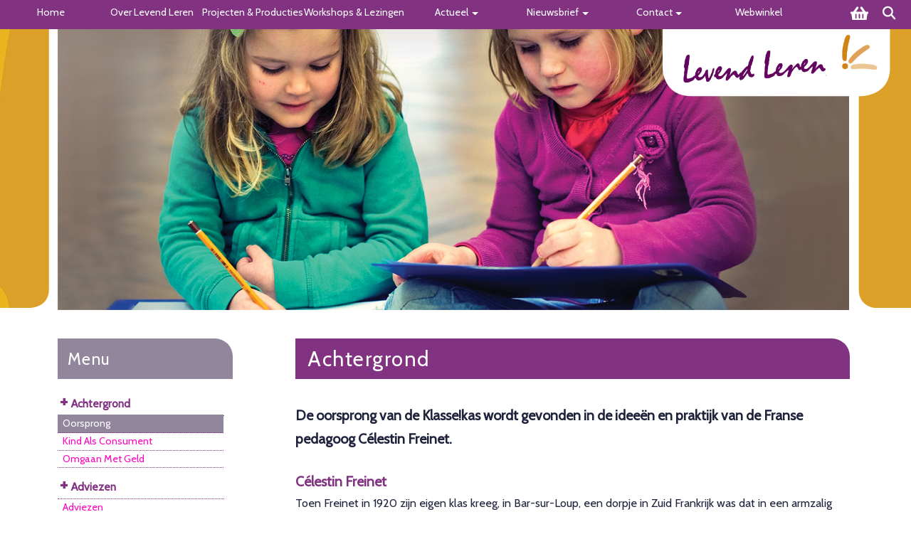

--- FILE ---
content_type: text/html
request_url: https://www.levendleren.nl/klassekas/?pagina=oorsprong
body_size: 3721
content:
<!DOCTYPE html>
<head>
<meta charset="UTF-8" />
<title>Klasse!Kas - oorsprong</title>
<meta name="verify-v1" content="" />
<meta name="generator" content="Content Management System" />
<meta name="author" content="2002 - 2026 Voce Internet Services" />
<meta name="keywords" content="" />
<meta name="description" content="Stichting voor Levend Leren" />
<meta name="viewport" content="width=device-width, initial-scale=1" />
<link rel="stylesheet" type="text/css" href="https://www.levendleren.nl/cms/stylesheets/style.css" />
<link rel="stylesheet" type="text/css" href="https://www.levendleren.nl/cms/stylesheets/print.css" media="print" />
<script type="text/javascript" src="https://www.graffito.eu/cms/js/jquery.min.js"></script>
<script type="text/javascript" src="https://www.graffito.eu/cms/js/bannerrotator.js"></script>
<script type="text/javascript" src="https://www.graffito.eu/cms/js/doubletaptogo.js"></script>

<script type="text/javascript">window.defaultStatus = 'Bureau voor Levend Leren';</script>
<link rel="stylesheet" href="https://cdnjs.cloudflare.com/ajax/libs/font-awesome/4.7.0/css/font-awesome.min.css">
		<!-- web-font -->
<link href="https://fonts.googleapis.com/css?family=Cabin|Open+Sans:400,600,700" rel="stylesheet"> 
		<!-- web-font -->
</head>



<body>	
<div id="container">   	
	<div id="wrappertop">
 
	<div id="navcontainer">   
	<nav id="nav">
	<a href="#nav" title="Show menu"></a>
	<a href="#" title="Hide menu"></a>
	<ul class="clearfix">
	
<!-- Start Navigatieon -->
<li><a  href="https://www.levendleren.nl/nl/index.html" title="Home">Home</a></li>
<li><a  href="https://www.levendleren.nl/nl/Levend_Leren.html" title="Over Levend Leren">Over Levend Leren</a></li>
<li><a  href="https://www.levendleren.nl/nl/algemeen.html" title="Projecten & producties" aria-haspopup="true"><span>Projecten & producties</span></a>
<ul>
<li><a href="https://www.levendleren.nl/nl/Voorleesmaatje.html" title="Voorleesmaatje">Voorleesmaatje</a></li>
<li><a href="https://www.levendleren.nl/nl/werkplaats.html" title="Werkplaats">Werkplaats</a></li>
<li><a href="https://www.levendleren.nl/nl/Bijdehand.html" title="Bijdehand">Bijdehand</a></li>
<li><a href="https://www.levendleren.nl/nl/uitgeverij.html" title="Uitgeverij">Uitgeverij</a></li>
<li><a href="https://www.levendleren.nl/nl/rekenhoek.html" title="Rekenhoek">Rekenhoek</a></li>
<li><a href="https://www.levendleren.nl/nl/Klassekas.html" title="Klassekas">Klassekas</a></li>
</ul></li>
<li><a  href="https://www.levendleren.nl/nl/inleiding.html" title="Workshops & lezingen" aria-haspopup="true"><span>Workshops & lezingen</span></a>
<ul>
<li><a href="https://www.levendleren.nl/nl/Freinetpedagogie.html" title="Freinetpedagogie">Freinetpedagogie</a></li>
<li><a href="https://www.levendleren.nl/nl/Brevetten.html" title="Brevetten">Brevetten</a></li>
<li><a href="https://www.levendleren.nl/nl/Levend_Rekenen.html" title="Levend Rekenen">Levend Rekenen</a></li>
<li><a href="https://www.levendleren.nl/nl/Levend_Taal.html" title="Levend Taal">Levend Taal</a></li>
<li><a href="https://www.levendleren.nl/nl/Druktechnieken.html" title="Druktechnieken">Druktechnieken</a></li>
<li><a href="https://www.levendleren.nl/nl/Onderzoekend_leren.html" title="Onderzoekend leren">Onderzoekend leren</a></li>
<li><a href="https://www.levendleren.nl/nl/klassenvergadering.html" title="Klassenvergadering">Klassenvergadering</a></li>
</ul></li>
<li><a  href="https://www.levendleren.nl/nl/actueel.html" title="Actueel" aria-haspopup="true"><span>Actueel</span></a>
<ul>
<li><a href="https://www.levendleren.nl/nl/Oorlog_en_de_school.html" title="Oorlog en de school">Oorlog en de school</a></li>
<li><a href="https://www.levendleren.nl/nl/Het_Totaal_Verteld.html" title="Het Totaal Verteld">Het Totaal Verteld</a></li>
<li><a href="https://www.levendleren.nl/nl/Knap_lastig.html" title="Knap lastig">Knap lastig</a></li>
<li><a href="https://www.levendleren.nl/nl/Nooit_meer_oorlog.html" title="Nooit meer oorlog">Nooit meer oorlog</a></li>
<li><a href="https://www.levendleren.nl/nl/Knopenoorlog.html" title="Knopenoorlog">Knopenoorlog</a></li>
<li><a href="https://www.levendleren.nl/nl/Vrijheid_blijheid_en_voorleesmaatjes.html" title="Vrijheid blijheid en voorleesmaatjes">Vrijheid blijheid en voorleesmaatjes</a></li>
<li><a href="https://www.levendleren.nl/nl/Mooi_werk!.html" title="Mooi werk!">Mooi werk!</a></li>
<li><a href="https://www.levendleren.nl/nl/Proefondervindelijk_leren.html" title="Proefondervindelijk leren">Proefondervindelijk leren</a></li>
<li><a href="https://www.levendleren.nl/nl/Brevetten_en_Meesterstukken.html" title="Brevetten en Meesterstukken">Brevetten en Meesterstukken</a></li>
<li><a href="https://www.levendleren.nl/nl/Buurtwandelingen.html" title="Buurtwandelingen">Buurtwandelingen</a></li>
<li><a href="https://www.levendleren.nl/nl/Célestin_Freinet_en_Peter_Petersen.html" title="CéLestin Freinet en Peter Petersen">CéLestin Freinet en Peter Petersen</a></li>
<li><a href="https://www.levendleren.nl/nl/De_Freinetwerker.html" title="De Freinetwerker">De Freinetwerker</a></li>
<li><a href="https://www.levendleren.nl/nl/Niet_meer_pesten_mee_eens.html" title="Niet meer pesten mee eens">Niet meer pesten mee eens</a></li>
<li><a href="https://www.levendleren.nl/nl/De_vrije_tekst.html" title="De vrije tekst">De vrije tekst</a></li>
<li><a href="https://www.levendleren.nl/nl/Levend_Lezen_dat_s_de_kunst.html" title="Levend Lezen dat s de kunst">Levend Lezen dat s de kunst</a></li>
</ul></li>
<li><a  href="https://www.levendleren.nl/nl/nieuwsbrief.html" title="Nieuwsbrief" aria-haspopup="true"><span>Nieuwsbrief</span></a>
<ul>
<li><a href="https://www.levendleren.nl/nl/archief.html" title="Archief">Archief</a></li>
</ul></li>
<li><a  href="https://www.levendleren.nl/nl/contact.html" title="Contact" aria-haspopup="true"><span>Contact</span></a>
<ul>
<li><a href="https://www.levendleren.nl/nl/zoeken.html" title="Zoeken">Zoeken</a></li>
<li><a href="https://www.levendleren.nl/nl/links.html" title="Links">Links</a></li>
</ul></li>
<!-- End Navigatieon -->

<li><a href="/shop/?menu=shop&item=publicaties" title="webwinkel">webwinkel</a></li>
	</ul>
	</nav>
<script src="../../js/jquery.min.js"></script>
<script src="../../js/doubletaptogo.js"></script>
<script>
	$( function()
	{
		$( '#nav li:has(ul)' ).doubleTapToGo();
	});
</script>
<div id="navtop">
<a href="/shop/?key=levendleren2&add=overview"><img class="shop"src="../../images/shop.png" alt="" /></a>
<a href="/shop/?key=levendleren2&open=search"><img class="zoek" src="../../images/zoek.png" alt="" /></a>
</div>
	</div> 

	</div>
	
<div id="wrapperintro"><div id="naw"><img src="../../images/logo.png" alt="logo" /></div> 	
	<div id="container-wrapper">
		<div id="rotating-item-wrapper">
		<img src="../../images/ban-00.png" alt="banner" class="rotating-item" />
		<img src="../../images/ban-01.png" alt="banner" class="rotating-item" />
		<img src="../../images/ban-02.png" alt="banner" class="rotating-item" />
		<img src="../../images/ban-03.png" alt="banner" class="rotating-item" />
		</div>
	</div>
	<div class="container-tx">  
<section id="navcontent">
<h6>Menu</h6>
	<!-- Start klassekasnav -->
<br /><b>Achtergrond</b><br />
<a id="current" href="?pagina=oorsprong">Oorsprong</a><br />
<a href="?pagina=kind_als_consument">Kind Als Consument</a><br />
<a href="?pagina=omgaan_met_geld">Omgaan Met Geld</a><br />
<br /><b>Adviezen</b><br />
<a href="?pagina=adviezen">Adviezen</a><br />
<a href="?pagina=voorbeelden">Voorbeelden</a><br />
<a href="?pagina=kinderen">Kinderen</a><br />
<a href="?pagina=leraren">Leraren</a><br />
<a href="?pagina=ouders">Ouders</a><br />
<br /><b>Home</b><br />
<a href="?pagina=klassekas">Klassekas</a><br />
<!-- End klassekasnav -->

</section>
 
	
<!-- Start Content -->
<section id="mainright"><h1>Achtergrond</h1>
<br /><i>De oorsprong van de Klasse!kas wordt gevonden in de ideeën en praktijk van de Franse pedagoog Célestin Freinet.</i>
<br /><b>
<br /> Célestin Freinet</b><i>
<br /></i>Toen Freinet in 1920 zijn eigen klas kreeg, in Bar-sur-Loup, een dorpje in Zuid Frankrijk was dat in een armzalig lokaal met gebrekkige onderwijsmiddelen. In zijn tweede betrekking, in het nabijgelegen Saint Paul was het al niet veel beter. Bovendien kreeg hij te maken met een weinig toeschietelijk gemeentebestuur. Er was geld nodig om bijvoorbeeld papier, potloden en postzegels te kopen en om technieken als het drukken van teksten en corresponderen met andere schoolklassen mogelijk te maken. Een van de manieren om geld binnen te krijgen was dat zijn leerlingen zo nu en dan exemplaren van hun schoolkrant verkochten.
<br />
<br /><b>De klassenkas in het freinetonderwijs</b>
<br />Door toedoen van J. Mawet en R. Lallemand kreeg de klassenkas een vaste plaats in het freinetonderwijs. De eerste, een Belgisch lid van de Freinetbeweging, pleitte ervoor om, in navolging van Decroly, het leren rekenen zo nauw mogelijk te verbinden met het kinderleven: tuinarbeid, dierverzorging, lichaamsmeting, wegen en frankeren van post aan de correspondenten, schoolexcursies plannen. Lallemand, een actief lid uit de Franse Ardennen, sloot hierbij aan en gebruikte het beheer van te betalen of gratis voorzieningen om de kinderen te wennen aan handel en met geld omgaan en kende ze daarom een eigen budget toe. Een vorm van levend rekenen dus.
<br />
<br /><b>Van klassikale klas tot coöperatie </b>
<br />Inmiddels had Freinet zijn klassikale klas omgevormd tot een coöperatie naar het voorbeeld van consumenten- en boerencoöperaties, waarin hij ook een actieve rol speelde. In 1932 schreef hij in éducateur Prolétarien, zoals het blad van zijn beweging toen heette:&nbsp; Ik denk dat de schoolcoöperatie niet alleen de coöperatie van de geesten en de harten moet zijn. Zij moet ook economische coöperatie zijn: zo is de klassenkas onmisbaar in onze opzet. &nbsp;&nbsp; &nbsp;
<br />&nbsp;&nbsp;&nbsp; 
<br /><b>Levend Leren</b>
<br />In de combinatie van levend rekenen en de klas-als-coöperatie groeide de klassenkas uit tot een belangrijke techniek. Freinet&#39;s ideeën over onderwijs en opvoeding kregen daardoor nog beter gestalte. Daarbij gaat het om een breed scala aan doelen, op het gebied van persoonlijke ontwikkeling, burgerschaps-
<br />vorming en levend rekenen.
<br />
<br /><b>Freinetscholen</b>
<br />De Freinetpedagogiek is wijd verspreid. Ook in Nederland en België zijn er freinetscholen. Daarnaast worden op veel scholen technieken, die Freinet ontwikkelde, toegepast. De klassenkas is zo&#39;n techniek.
<br />
<br /></section>
<!-- End Content -->
	</div>

</div>
<!-- footer -->
	<div class="footer">
<!-- container -->
		<div id="footer">
	<p><b>VOLG ONS</b><br /> 
	<a href="http://nl.linkedin.com/pub/jimke-nicolai/18/147/617" target="_blank"><img src="../../images/f-l.png" alt=""/></a> </p>
	
	<div id="adres1"><p><b>CONTACT</b><br />
	Kr&ucirc;me Swynswei 26<br />
	9245 HD Nij Beets<br />
	T 0512 - 46 11 92<br />
	<a href="mailto:info@levendleren.nl">info@levendleren.nl</a>
	</p></div>
	<div id="adres2">  <p><b><a href="../../nl/nieuwsbrief.html" target="_self">NIEUWSBRIEF</b><span class="percent"><i class="fa fa-at" aria-hidden="true"></i></span></a><br />
	<a href="../../nl/privacy.html" target="_self"><i class="fa fa-angle-double-right" aria-hidden="true"></i> Privacyverklaring</a><br />
	<a href="../../nl/leveringsvoorwaarden.html" target="_self"><i class="fa fa-angle-double-right" aria-hidden="true"></i> Leveringsvoorwaarden</a><br />
	<a href="../../nl/disclaimer.html" target="_self"><i class="fa fa-angle-double-right" aria-hidden="true"></i> Disclaimer</a><br /></p>
<!-- //container -->
		</div>	
<!-- //footer -->	
       </div> 
	   
</div>
</body>
</html>




--- FILE ---
content_type: text/css
request_url: https://www.levendleren.nl/cms/stylesheets/style.css
body_size: 7627
content:
/* Reset
------------------------------------------------------------ */
* { margin: 0; padding: 0; }
html { overflow-y: scroll; overflow-x: hidden}
body { background:#ffffff; font-size: 13px; color: #20233c; font-family: 'Cabin','Open Sans', sans-serif;/*Arial, helvetica, sans-serif;*/}
ol, ul { list-style: none; margin: 0;}
ul li { margin: 0; padding: 0;}
a, img { outline: none; border:none; color: #000;}
p { margin: 0 0 10px; line-height: 1.7em; font-size: 1.3em;}

img { display: block; margin-bottom: 10px;}
#main, #fullmain, aside,#fullrekenhoek, #mainright{line-height: 1.65em; font-size: 1.25em;}
article, aside, details, figcaption, figure,
footer, header, hgroup, menu, nav, section { 
    display: block;
	}
	
/* Structure */

/*.clearfix:before,
.clearfix:after
{
  display: table;
  content: " ";
}*/

#container {
    margin: auto;
	width: 100%;

}
#wrappertop{
	width: 100%;	
	/*max-width: 1000px;*/
	padding: 0;
	background:#dc9f27 url('../../images/ag-geel.png') top center no-repeat;
	min-height: 30.85em;
	position: absolute;
	top: 2.55em;

	} 

#wrapperintro {
	position: relative;
	display:block;
	/*background-color: #fff;*/
	width: 100%;	
	max-width: 1250px;
	margin: auto;
	top: 2.5em;
	margin-bottom: 3em;
	text-align: center;
	padding: 0;
	overflow:auto;
  	padding-bottom: 210px; /* must be same height as the footer */
	min-height: 850px;
	z-index: 1;
	}

#wrapper {
	position: relative;
	display:block;
	/*background-color: #fff;*/
	width: 100%;	
	max-width: 1250px;
	margin: auto;
	margin-top: 2.5em;
	text-align: left;
	padding: 0;
	overflow:auto;
  	padding-bottom: 200px; /* must be same height as the footer */
	min-height: 850px;
	z-index: 1;
	} /*
#wrapper img,#wrapperintro img {
		width: 100%;
		max-width:550px;
		margin:0;
		clear: both;
	
}*/
/*-- banner --*/

.rotating-item {display:none; position:absolute; top:0; left:0;} 


#container-wrapper{
	position: relative;	
	display: block;
    margin: auto;
	width: 100%;
	padding: 0 0 31.8% 0;	
	background: url('../../images/ag-wrapper.png') center top no-repeat;
	background-size: contain;
	text-align: center;
	border: 0;

}

#rotating-item-wrapper{ 
	position: relative;	
	margin: 0 5.8% 0 5.3%;
	padding: 0 0 1.0% 0;
	z-index: 0;

}
	
#rotating-item-wrapper img {
width:100%;

}


/*home*/
.container-tx{

  	width: 89.0%;
  	margin: 0 0 0 0;
  	padding: 0 0 2em 0;
	position: relative;
	top: 2.6em;
	left: 5.3%;
	text-align: left;

}
.container{
	
  	width: 97.2%;
  	margin: 0em 0em;
  	padding: 0 0 1.7em 0;
	position: relative;
	top: 0.6em;
	left: 1%;
	
}
.container-intro img,.container img {
		width: 100%;
		max-width:700px;
		margin:0;
		clear: both;
}




.block {
  	
  	
  	width: 29.5%;
	height: 17.5%;
  	display:inline-block;
  	margin: 1em 0.5em;
	color: #fff;
	text-align:left;
	transition: all .1s ease-in-out; 
    border-radius: 15px;

}

.block:hover { 
 	transform: scale(1.01);
	box-shadow: 0 10px 15px rgba(0,0,0,0.5);
  -webkit-filter: brightness(110%);
  filter:brightness(110%);
}
.block b{
	color: #fff;
	font-size: 1.45em;
	font-weight: 400;	
	padding: 0;
	display: block;
	line-height: 1.7em;

}
/*icons*/
.fa-chevron-circle-right {
	
	color: #fff;
	padding: 0 0.3em
}
.fa-angle-double-right{

	color: #fff;
	padding: 0 0.3em;
	font-weight: 200;
}
.percent {
	font-size: 150%;
	margin-left: 0.2em;
}
.fa-at a{
	
	color: #fff;
	padding: 0 2em;
	margin-top: 5px;

}
.block p 

{	font-family: 'Open Sans';
	padding: 0 0 0 0;
	margin: -5.8em 2.5em 0 0;
	color: #fff;
	font-size: 1.1em;
	font-weight: 500;
	line-height: 1.5em;
	position: relative;
	width: auto;
	bottom: 1.25em;
	left: 1.5em;
	}



#main{
		width: 60%;
		margin: 0;
		float: left;
		padding:0 0 2.5em 0;
		z-index: 10;
		
		}	
#main2 {
		width: 30%;
		margin: 0;
		float: right;
		padding:0 0 2.5em 0;
		z-index: 1;

		
		}	
/*klassekasnav*/
#navcontent {
		width: 20%;
		margin: 0;
		float: left;
		padding:0 0 0 0;
		z-index: 1;
		
		}


/*subnav klassekas */


#navcontent b::before {
	/*background-color: #612361;
	color: #fff;*/
	font-size: 1.7em;
	content: "\002B";
	padding: 0 0.2em 0 0;
	margin: 0 0 -1.0em -0.2em;
	line-height: 0.8em;


}

#navcontent b{
	/*background-color:#D6CEDC;
	color: #fff;*/
	border-bottom: 1px dotted #813281;	
	padding: 0.3em 0.5em;
	font-size: 1.2em;
	margin: -0.5em 0.0em -1.1em 0;
	line-height: 1.5em;
	display: block;
	width: 98%;

}
#navcontent a{
	/*background-color:#D6CEDC;
	color: #fff;*/
	border-bottom: 1px dotted #813281;
	padding: 0.2em 0.5em;
	font-size: 1.1em;
	margin: 0em 0.0em -1.2em 0;
	line-height: 1.4em;
	display: block;
	width: 98%;
	

}
#navcontent a:hover {
	background-color: #ff06bd;
	color: #fff;
	transition:0.5s all;
	-webkit-transition:0.5s all;
	-ms-transition:0.5s all;
	-o-transition:0.5s all;
	-mz-transition:0.5s all;

}
#current {
	background-color: #92869c;
	color: #fff;
	transition:0.5s all;
	-webkit-transition:0.5s all;
	-ms-transition:0.5s all;
	-o-transition:0.5s all;
	-mz-transition:0.5s all;

}
/*
#navcontent a:hover:after,#navcontent a:active:after {
	background-color:#000;
	color: #fff;
	transition:0.5s all;
	-webkit-transition:0.5s all;
	-ms-transition:0.5s all;
	-o-transition:0.5s all;
	-mz-transition:0.5s all;

}*/


#fullmain
{
		min-width: 80%;
		margin: 0;
		float: left;
		padding:0 0 1.5em 0;
		
		}
#fullrekenhoek
{
		min-width: 80%;
		margin: 0;
		float: left;
		padding: 0.5em 0 1.5em 0;
		
		}

#fullmain ul,
#main ul,#fullrekenhoek ul{	
	margin: 17px 0 17px 0;
	padding: 0 0 0 0;
	border: 0;	
}
#fullmain li,#fullrekenhoek li,
#main li
{
	margin: 0 0 0 18px;
	padding: 0 0 0 0;
	border: 0;
	list-style-type: square;
	text-decoration: none;
	list-style-position : outside;
}
aside img {
		width: 100%;
		max-width:450px;
		margin:0;
		padding: 0.8em 0;
		clear: both;
	
}
#fullmain,
#main img,#fullrekenhoek img{
		width: 100%;
		max-width:700px;
		margin: 0.6em 0 0 0;
		padding: 0.8em 0;
		clear: both;
	
}

aside {
		width: 30%;
		margin: 0;
		float: right;
		padding:0 0 2.5em 0;
		}

/*klassekas*/
#mainright {
		width: 70%;
		margin: 0;
		float: right;
		padding:0 0 2.5em 0;
		}

#mainright img {
		width: 100%;
		max-width:750px;
		margin:0;
		padding: 0.8em 0;
		clear: both;
	
}
.img

{	padding: 0.15em 0.8em 0.0em 0.8em;
	margin: 0;
	color: #fff;
	font-size: 1.4em;
	font-weight: 400;
	display: block;
	position: relative;
	width: auto;
	top: -4.2em;
	left: 0;

	}
/*shop*/
#navtop{
	position: absolute;
	top: 0.6em;
	right: 9%;
	/*width: 12%*/

}

.shop{

	padding: 0 0.5em;
	display: inline-block	
}
.zoek{
	display: inline-block;
	padding: 0 0.5em		
}
a.zoek{color: #005B8B; 

	margin-left: 3.35em;
	background: url('../../images/zoek.png') 100% 20% no-repeat;
	padding: 0.3em 1.9em 0.7em 0;
}



.searchtablecontent{
	width: 100%;
	margin: -1.5em 0 3em 0;
	
	}
.searchrowcontent
{
	padding: 0.8em 0 0.5em 0;
	border-top: 1px dotted #813281;
 
	}


.searchlinkcontent::after {
	background-color: #ff06bd;
	color: #fff;
	content: "\279C";
	padding: 0.1em  0.3em  0.1em 0.5em;
	text-decoration: none

}
a.searchlinkcontent {
	background-color: #ff06bd;
	color: #fff;
	padding: 0.15em 0.3em 0.15em 0.5em;
	text-transform: capitalize;

}
a.searchlinkcontent:hover,.searchlinkcontent:hover:after {
	padding: 0.15em 0.3em 0.15em 0.6em;
	color: #000;
	transition:0.5s all;
	-webkit-transition:0.5s all;
	-ms-transition:0.5s all;
	-o-transition:0.5s all;
	-mz-transition:0.5s all;

}

		
.searchinputcontent
{
	margin: 0 0 0 0;
	padding: 0 0 0 3px;
	font-size: 1.0em;  
	color: #813281;
	border: 1px solid #813281;
	height: 1.7em;
	width : 60%;

}
.searchselectcontent{
	display: none;

}
.searchbuttoncontent
{
	margin: 0.5em 0 2.0em 0;
	padding: 1px 0 3px 0;
	border: 0;
	width : 5em;
	height : 1.6em;
	background-color:#92869c;
	color: #fff;
	font-size: 1.20em;
	letter-spacing: 1px;
	text-align: center;
	cursor:pointer;

}
/*form*/
.form{ 
	background: #92869c;	
	border-radius: 0 25px 0 0;
	width: 83%;
	padding: 1em 2em 2em 2em;
	margin-bottom: 2em

}

.form input[type="text"]{
	width: 95%;
	color: #813281;
	outline: none;
	font: 1.15em Arial, helvetica, sans-serif;
	padding: 0.4em;
	margin: 0.3em 0;
	border: solid 0px #813281;
	-webkit-appearance: none;
}


.form select {
    width: 100%;
	padding: 0.6em 0.2em;
	margin: 0.3em 0;
	border: 0px solid #813281;
    display: inline-block;
	color: #813281;
	font: 1.15em Arial, helvetica, sans-serif;
	
}
	


.form textarea {
	resize: none;
	color: #813281;
	width: 98%;
	outline: none;
	padding: 0.2em;
	font: 1.15em Arial, helvetica, sans-serif;
	border: solid 0px #813281;
	margin: 0.5em 0;
	min-height: 80px;
	-webkit-appearance: none;
}
.form input[type="submit"], .rekenknop input[type="submit"]{
	
	
	width: 99.5%;
	border: none;
	outline: none;
	color: #fff;
	text-transform:uppercase;
	font: 1.2em Arial, helvetica, sans-serif;
	background: #813281;
	height: 2.4em;
	margin: 0.6em 0 0 0;
	padding: 0.2em 0.4em;
	-webkit-appearance: none;
}

input[type=submit]:hover {
    background-color: #531f53
}


.code /*img*/

{
	background-color: #fff;
	width: 96%;
	margin: 0.3em 0 0 0;
	height: 2.9em;
	padding: 0 0.6em 0 0.2em;
}
.code img{
	
	width:7em
}
#code
{
	width: 96%;
	background-color: #fff;
	margin: 0.6em 0 0 0;


}

/*rekenhoek*/
#fullrekenhoek table
{margin: 1em 0 1em 0;
line-height: 1.7em; font-size: 1.0em;
}

.rekeninput
{
	display: block;
	margin: 0.5em 0 0 0 0;
	padding: 0.6em 0.2em;
	font-size: 0.8em;  
	color: #813281;
	border: 1px solid #813281;
	height: 1.8em;
	width : 20em;
	-webkit-appearance: none;
}
select
{	border: 1px solid #813281;
	padding: 0.6em 0.2em;
	width : 20em;
	font-size: 0.8em;  
	color: #813281;
	margin: 0.5em 0;
}
.rekendropdown select
{
	display: block;
	margin: 0.5em 0;
	padding: 0.6em 0.2em;
	font-size: 0.8em;  
	color: #813281;
	border: 1px solid #813281;
	width : 20em;
	-webkit-appearance: none;
}

.rekenknop
{
	margin: 0em 0 0em 0.5em;
	padding: -0.2em 1em 0.5em 1em;
	border: 0;
	width : 7em;
	height : 2.2em;
	line-height: 0.5em;
	background-color:#92869c;
	color: #fff;
	font-size: 1.10em;
	letter-spacing: 1px;
	text-align: center;
	cursor:pointer;
}
.rekenteruglink
{
	margin: 2em 0 1em 0em;
	display: block;
	padding: 0 1em;
	border: 0;
	width : 5em;
	height : 1.50em;
	background-color:#92869c;
	color: #fff;
	font-size: 1.20em;
	letter-spacing: 1px;
	text-align: center;
	cursor:pointer;
}

.rekenteruglink:hover {
    background-color: #531f53;
	color: #fff;

}

.rekenlink b::after{
	/*background-color: #ff06bd;*/
	color: #fff;
	content: "\279C";
	padding: 0.1em  0.3em  0.1em 0.5em;
	text-decoration: none

}
a.rekenlink b{
	background-color: #ff06bd;
	color: #fff;
	padding: 0.15em 0.3em 0.15em 0.5em;
	text-transform: capitalize;
	font-size: 1em;
	display: inline-block;
	margin: 0 0 0.5em 0


}

a.rekenlink b:hover,a.rekenlink b:hover:after  {
	padding: 0.15em 0.3em 0.15em 0.6em;
	color: #000;
	transition:0.5s all;
	-webkit-transition:0.5s all;
	-ms-transition:0.5s all;
	-o-transition:0.5s all;
	-mz-transition:0.5s all;

}
.rekentitel {
	
	font-size: 120%;
	font-weight: 400;
	color: #813281;
	
}


.rekenbestand
{	display: inline-block;
	background-color: #ff06bd;
	color: #fff;
	padding: 0.1em 1em;
	margin-right: 1em;

}
a.rekenbestand
{	
	color: #fff;


}

.rekenbestand::after{
	background-color: #ff06bd;
	color: #fff;
	font-weight: 400;
	text-transform: capitalize;
	font-size: 1em;
	margin: 0 0 0.5em 0;
	content: "\279C";
	padding: 0.1em  0.5em  0.1em 0.5em;
	text-decoration: none;


}


.rekenrow,.rekentitelzoek
{
	padding: 1em 0;
	border-top: 1px dotted #813281;

	}
a.rekenlink{color: #000 ; padding-left: 0.2em }
/*END Form*/
		
/*-- footer --*/
/*Opera Fix*/
body:before {
  content:"";
  height:100%;
  float:left;
  width:0;
  margin-top:-32767px;/*negate effect of float*/
	
}
.footer{
	
	background-color: #82355e;
	padding: 2.5em 0 1px 0;
	position: relative;
	margin-top: -200px; /* negative value of footer height */
  	height: 100%;
    clear:both;
	z-index: 5;

	
}
#footer {

	width: 100%;	
	max-width: 1100px;
	margin: auto; 
	padding: 0 0 18% 0;
	color:#fff;
	font-size: 88%;
	line-height: 1.4em;
	
		
}
#footer > p:first-child {
    padding:0 0 0 7%;
	float: left;
    width: 25.3%;
}


#footer > p:nth-child(2) {
    margin: 0;
	float: left;
    width: 2.3%; 
border: 1px solid #000}


#footer > p:last-child {
    margin: 0;
	float: right;
    width: 2.3%; 
border: 1px solid #000}

.footer b,.f-link {
	color:#fff; 
	font-size: 1.5em; 
	font-weight: 400; 
	line-height: 3.3em;

}
.footer p{
	display: inline-block;
	font-size: 1.0em; 
}
.footer p a,.f-link a,.fa-at a{
	color:#fff;
	text-decoration:none;
	margin: 0 0 0 0;

}
.footer p a:hover,.f-link a:hover,.fa-at a:hover {
	color:#ff06bd;
	transition:0.5s all;
	-webkit-transition:0.5s all;
	-ms-transition:0.5s all;
	-o-transition:0.5s all;
	-mz-transition:0.5s all;
}
.footer img{
	display: block;
	padding: 0 0 0.4em 0;
	margin: 0;
	position: relative;
	left: 1.2em;

	}


#adres1,#adres2,#adres3,#adres4
{
	display: inline-flex;
	padding: 0 3% 2.5em 7%;
	height: 100%;
	width: 14.5em;
	
}

 h1,h2{
	color: #fff;
	display: block;
	background-color:#813281;
	font-size: 1.8em;
	font-weight: 500;
	line-height: 1.2em;
	letter-spacing: 0.05em;
	padding: 0.4em 0.6em;
	margin: 0 0 0.3em 0;
	border-radius: 0px 25px 0 0;
 }
h3{	color: #fff;
	display: block;
	background-color:#92869c;
	font-size: 1.6em;
	font-weight: 500;
	letter-spacing: 0.05em;
	padding: 0.6em;
	margin: 0 0 0.3em 0;
	border-radius: 25px 0 0 0;
}

h6 /*klassekas*/
{	color: #fff;
	display: block;
	background-color:#92869c;
	font-size: 1.8em;
	font-weight: 500;
	letter-spacing: 0.05em;
	padding: 0.6em;
	margin: 0 0 0.3em 0;
	border-radius: 0px 25px 0 0;
	width: 98%
}

h5{	color: #fff;
	display: block;
	background-color:#92869c;
	font-size: 1.6em;
	font-weight: 500;
	letter-spacing: 0.05em;
	padding: 0.4em 0;
	margin: 0 0 0.3em 0;
	border-radius: 25px 0 0 0;
}
h4{	color: #fff;
	display: block;
	/*background-color:#25408f;*/
	text-transform: uppercase; 
	font-size: 1.4em;
	font-weight: 500;
	line-height: 1.8em;
	letter-spacing: 0.05em;
	padding: 0;
	margin: 0 0 0.25em 0;
}	
 
b, strong{
	font-size: 120%;
	color: #813281;
 }
 
u,i{
	font-size: 120%; 
	line-height: 1.7em;
	font-weight:600;
	font-style: normal;


 }
a{color: #ff06bd;text-decoration: none;}
a:hover{color: #b71d6f;text-decoration: none;	
	transition:0.5s all;
	-webkit-transition:0.5s all;
	-ms-transition:0.5s all;
	-o-transition:0.5s all;
	-mz-transition:0.5s all;}
a:active{color: #dc9f27; text-decoration: none;}	


		
/*pagina links*/
.linktable{line-height: 1.65em; font-size: 1.0em; width: 100%; margin: 0 0 5% 0} 
.linkbody {padding: 0.5em; border: 0; border-bottom: 1px dotted #858482; }
.linktekst{margin: 0}
.linkurl{display: block}

a.linkurl::before {

	content: "\279C";
	padding: 0.1em  0.6em  0.1em  0em;

}


/*pagina sitemap*/
.sitemaptable{margin: 10px 0 0 0;padding: 0;border: 0; width: 60%} 
.sitemapmenu{display:block; color: #0c4454; border-bottom: 1px dotted #0c4454; font-weight: bold; margin: 0 30px 0 0; min-width: 10.0em; text-transform: uppercase; text-align: right}
.sitemaprow {display:block; padding: 6px 0 6px 0; border: 0; border-bottom: 1px dotted #858482; min-width: 15.0em}
a.sitemaplink{background : url('../../images/ag-news.gif') no-repeat; padding: 2px 0 2px 22px; margin: -12px 0 0 0px;  }	
a:hover.sitemaplink {color:  #0e637b; background: url('../../images/ag-newshover.gif')  no-repeat;}	


/*pagina fotoalbum*/

.fotoalbumtable		{width: 70%; position: relative; z-index: 1;  margin: 1.5em 0 -5.0em 0 }
.fotoalbumtable img {width: 70%;max-height: 600px; border: 1px dotted #858482; padding: 1.0em;}
.fotoalbumtitel		{/*display: block; */border-bottom: 1px dotted #858482; max-width: 80%;}
a.fotoalbumlink		{background : url('../../images/ag-news.gif') top left no-repeat; padding:3px 0 3px 15px; margin: 0 0 0 20px; line-height: 1.5em}
a.fotoalbumlink:hover{background : url('../../images/ag-newshover.gif') no-repeat;}
/*agenda*/




.downloadlink a::before {

	content: "\279C";
	padding: 0.1em  0.3em  0.1em  0em;

}

.link a::after {
	background-color: #ff06bd;
	color: #fff;
	content: "\279C";
	padding: 0.1em  0.3em  0.1em 0.5em;

}
.link a{
	background-color: #ff06bd;
	color: #fff;
	padding: 0.5em;


}
.link a:hover,.link a:hover:after {
	padding: 0.6em;
	color: #000;
	transition:0.5s all;
	-webkit-transition:0.5s all;
	-ms-transition:0.5s all;
	-o-transition:0.5s all;
	-mz-transition:0.5s all;

}
/*start nieuws*/
a.nieuwslink
{
	display: block;
	padding: 0.5em 2.0em 0.5em 0.5em;
	margin: 0 0 0.3em 0;
	font-size: 91%;
	line-height: 1.35em;
	color:#000;
	background: #009aac url('../../images/meer.png') top right no-repeat;
	border: 0.15em solid #009aac; 

}
a.nieuwslink:hover
{	color:#000;
	text-decoration: none;
	background: #00c5d7 url('../../images/meer.png') top right no-repeat;
	border: 0.15em solid #00c5d7; 
	transition:0.5s all;
	-webkit-transition:0.5s all;
	-ms-transition:0.5s all;
	-o-transition:0.5s all;
	-mz-transition:0.5s all;
}

a.nieuwslinkon
{	display: block;
	padding: 0.5em 2.0em 0.5em 0.5em;
	margin: 0 0 0.3em 0;
	font-size: 91%;
	line-height: 1.35em;
	color: #000;
	background: url('../../images/meer.png') top right no-repeat;
	border: 0.15em solid #009aac; 
	}

/* Logo H1 */


#naw {
	
	width: 100%;	
	max-width: 25em;
	margin: 0 auto;
	clear: both;
	padding: 0;
	position: absolute;
	top: -0.5em;
	right: 1%;
	height: 5em;
	z-index: 20;

}			

#naw img {width: 100%;float: right;}

/* Nav */

#navcontainer
{
	height: 3.5em;
	position: relative;
	top: -2.9em;
	left: 0;
	z-index: 20;
	background: #813281;	
	width: 100%;

}
#nav
{
	width: 100%;	
	max-width: 1600px;
	margin: auto;
	padding: 0;
	font-weight:500;
	position: relative;
	top: 0em;
	
	}

#nav > a
{
	display: none;

}

#nav li
{
	position: relative;
	
}
#nav li a
{
	color: #fff;
	display: block;
	text-decoration: none;
	margin-left: 0
	

}
#nav li a:active,
#nav li a#current
{
	
	color: #fff;
	background-color: #c935c9
}

#nav span:after
{
	width: 0;
	height: 0;
	border: 0.313em solid transparent; /* 5 */
	border-bottom: none;
	border-top-color: #fff;
	content: '';
	vertical-align: middle;
	display: inline-block;
	position: relative;
	right: -0.313em; /* 5 */
}

#nav li a#current span:after
{
	width: 0;
	height: 0;
	border: 0.313em solid transparent; /* 5 */
	border-bottom: none;
	border-top-color: #fff;
	content: '';
	vertical-align: middle;
	display: inline-block;
	position: relative;
	right: -0.313em; /* 5 */
}
#nav a:hover span:after
{
	width: 0;
	height: 0;
	border: 0.313em solid transparent; /* 5 */
	border-bottom: none;
	border-top-color: #fff;
	content: '';
	vertical-align: middle;
	display: inline-block;
	position: relative;
	right: -0.313em; /* 5 */
}
/* first level */

#nav > ul
{
	height: 3.5em; /* 60 */


}
#nav > ul > li
{
	width: 11.1%;
	height: 100%;
	float: left;
	left: 0;

}
#nav > ul > li > a
{
	height: 100%;
	font-size: 110%; /* 24 */
	line-height: 3.2em; /* 60 (24) */
	text-align: center;
	text-transform: capitalize;


}
#nav > ul > li:not( :last-child ) > a
{
	/*border-right: 1px dotted #00aeef;*/


}

#nav > ul > li:hover > a,
#nav > ul:not( :hover ) > li.active > a
{
	background-color: #af2daf;
	transition:0.5s all;
	-webkit-transition:0.5s all;
	-ms-transition:0.5s all;
	-o-transition:0.5s all;
	-mz-transition:0.5s all;
	color: #fff;
}


/* second level */
#nav li ul
{
	background-color: #af2daf;
	display: none;
	position: absolute;
	top: 100%;
	margin-left: 0
}
#nav li:hover ul
{
	display: block;
	left: 0;
	right: 0;
}
#nav li:not( :first-child ):hover ul
{
	left: 0px;
}
#nav li ul a
{
	font-size: 100%; /* 20 */
	border-top: 1px dotted #fff;
	padding: 0.6em 0.5em 0.6em 0.9em; /* 15 (20) */;
	color: #fff;
}
#nav li ul li a:hover,
#nav li ul:not( :hover ) li.active a
{
	color: #fff;
	border-top: 1px dotted #fff;
	background-color: #813281; 
	transition:0.5s all;
	-webkit-transition:0.5s all;
	-ms-transition:0.5s all;
	-o-transition:0.5s all;
	-mz-transition:0.5s all;
}





/*shop*/

.shopnavigatie	 
{	

padding: 0;
margin: 0 0 0 0px;
border: 0;
text-transform: capitalize;
line-height: 25px
}
.shopnavigatieon,  .shopnavigatieon:hover  
{	color: #b014b2
} 
a.shopnavigatie:hover {color: #808080;text-decoration: none;}
a.shopnavigatie:active{color: #2d3538;}
.shoptable{width: 100%; 

}
.shoptitle
{
	color: #fff;
	display: block;
	width: 120%;
	min-width: 6em;
	position: relative;
	background-color:#813281;
	font-size: 1.8em;
	font-weight: 500;
	text-transform: capitalize;
	line-height: 1.2em;
	letter-spacing: 0.05em;
	padding: 0.4em 0.6em;
	margin: 0 0 0.3em 0;
	border-radius: 0px 25px 0 0;

}

.titlehead
{
	color: #fff;
	top: 2em;
	width: auto;
	background-color:#813281;
	font-size: 1.8em;
	font-weight: 500;
	text-transform: capitalize;
	line-height: 1.2em;
	letter-spacing: 0.05em;
	padding: 0.4em 0.6em;
	margin: 0em 0 0.3em 0;
	border-radius: 0px 25px 0 0;
}
.shoptable {width: 100%; }
.shoptable td	{vertical-align: top;width: auto}
.shoprow 	{padding: 1em 0 ; margin: 0 0 0 0; border-top: 1px dotted #813281; }
.shoptext		{display: block;float:right; left: 2em; width: 80%; margin: 2em 0 0 0; padding: 0 0 0 0; }
.shoptoevoegen		{color: #813281;padding: 0; margin: 0; border: 0}
.shopimage			{display: block;float:left; width:125%; height: auto; margin: 2em 2em 0 0; padding: 0 0 0 0; max-width: 27em}
.shopno				{width:2em; height: 1.7em; padding: 0.2em; color:#813281; border: 1px solid #813281; position: relative; left:0; top: 0px}
/*
.shoptext{		
		width: 90%;
		margin: 0;
		float: right;
		padding:0 0 2.5em 0;
		}
.shopimage	{
		width: 100%;
		margin: 0;
		float: left;
		padding:0 0 2.5em 0;
		z-index: 10;
		
		}	

.shoptext {

  height: 5em; 

  display: block;
  display: -webkit-box;
  -webkit-line-clamp: 3;
  -webkit-box-orient: vertical;
  overflow: hidden;
  text-overflow: ellipsis;
}
*/

.shopadd
{
	
	margin: 0.5em 0 0 0;
	padding: 1px 0 3px 0;
	border: 0;
	width : 7em;
	height : 1.6em;
	background-color:#813281;
	color: #fff;
	font-size: 0.9em;
	letter-spacing: 1px;
	text-align: center;
	cursor:pointer;


}

/*artikel actueel*/
.artikel
{
	float:left;
	max-width:250px;
	padding-right:2em;
	padding-bottom: 2em;
}


/*subnav artikelen */
#navshop
{
	position: relative;
  flex-wrap: wrap;
	right: 0;
	top: -1.5em;
	float: right;
	margin: 0 0 0.2em 0;
	padding: 0 0 0.5em 0;

}

#navshop a::after {
	background-color: #612361;
	color: #fff;
	content: "\279C";
	padding: 0.4em;
	margin: 0 0 0 0.7em;

}
#navshop a{
	background-color:#af40af;
	color: #fff;
	padding: 0.4em 0 0.4em 0.7em;
	font-size: 1.3em;
	margin: 0em 0.3em 0.5em 0;
	line-height: 1.2em;

}
#navshop a:hover, #navshop a:active {
	background-color: #ff06bd;
	color: #fff;
	transition:0.5s all;
	-webkit-transition:0.5s all;
	-ms-transition:0.5s all;
	-o-transition:0.5s all;
	-mz-transition:0.5s all;

}

#navshop a:hover:after,#navshop a:active:after {
	background-color:#000;
	color: #fff;
	transition:0.5s all;
	-webkit-transition:0.5s all;
	-ms-transition:0.5s all;
	-o-transition:0.5s all;
	-mz-transition:0.5s all;

}
/*
.zoeknav{ 

	background: url('../../images/zoek.png') -3px 3px no-repeat;
	padding: 0 2em;

}*/
/*subnav artikelen*/
a.shopsublink::after {
	background-color: #000;
	color: #fff;
	content: "\279C";
	padding: 0.5em 0.5em;
	margin: -0.4em 0 0 2.4em;
	/*height: 2.1em;
	display: block;*/
	float: right

}
a.shopsublink{
	background-color: #ff06bd;
	color: #fff;
	padding: 0.4em 0 0.4em 2em;
	margin: 1.5em 0 0 0.7em;
	text-transform: capitalize;
	font-size: 1.2em;
	line-height: 2.0em;
	display: block;
	height: 2.2em;

}
a.shopsublink:hover, a.shopsublink:active{
	/*padding: 0.4em;*/
	background-color:#813281;
	color: #fff;
	transition:0.5s all;
	-webkit-transition:0.5s all;
	-ms-transition:0.5s all;
	-o-transition:0.5s all;
	-mz-transition:0.5s all;

}
a.shopsublink:hover::after,a.shopsublink:active::after {
	/*padding: 0.4em;*/
	background-color:#ff06bd;
	color: #fff;
	transition:0.5s all;
	-webkit-transition:0.5s all;
	-ms-transition:0.5s all;
	-o-transition:0.5s all;
	-mz-transition:0.5s all;

}

.shoplinkimage		{
	/*display: block;*/
	position: relative;
	top: -0.15em;
	left: -1.5em;
	height: 2.5em;
	padding: 0 0;
	margin: -em 0.5em 0 0;
	float: left

}
/*.shopsublink		{display:block; background:url('../../images/ag-subshop.gif') left center no-repeat; padding: 6px 0 0 95px; border-top: 1px dotted #858482; height: 22px; line-height: 22px;	font: 12px Arial, Helvetica, sans-serif; color:#3a3734; text-decoration:none;}
a.shopsublink:hover	{display:block; color:#b014b2; text-decoration:none;}
a.shopsublinka:active {display:block; color:#E90A16; text-decoration:none;}*/
a.shopbasket, .shopbasket
{
	margin: 0.5em 0 0 0;
	padding: 1px 0 3px 1.5em;
	border: 0;
	width : 8.5em;
	height : 1.6em;
	background: #813281 url('../../images/shopping-basket.svg') 0.3em 0.25em no-repeat;
	background-size: 15%;
	color: #fff;
	font-size: 0.9em;
	letter-spacing: 1px;
	text-align: center;
	cursor:pointer;
	
}
a.shopbasket:hover
{    background-color: #ff06bd;
	color:#fff	}

.overviewtable		{width:100%; margin: 0 0 1.5em 0}
.overviewrow		{padding:0.5em;}
.overviewback		{color:#493A21; background-color:#813281; border: 1px solid #813281;}
.overviewhead		{font-weight:bold; color: #813281; padding: 1.5em 0.5em 0.5em 0.5em; border-bottom:1px dotted #813281;}
.overviewsub		{padding:5px 0 5px 5px; border-top:1px dotted #858482;}
.overviewshipping	{padding-top:5px; padding-bottom:5px;}
.overviewtotal		{padding:5px 0; font-weight:bold; border-top:1px dotted #813281;}
.overviewdelrow	{font-weight:bold; color: #813281; width: 2em}
.overviewtotal {font-weight:bold; color: #813281; text-decoration:none;}
.overviewshippingzone	{padding-top:15px; padding-bottom:0px;}
.overviewnavbottom		{padding-top:15px; padding-bottom:0px; height: 25px }
.overviewemptyall,.backmenubutton,.userinfosendbutton	
{
	margin: 0.5em 0 0 0;
	padding:0.2em 0.6em;
	border: 0;
	width : 7em;
	height : 1.6em;
	background-color:#813281;
	color: #fff;
	font-size: 1.00em;
	letter-spacing: 1px;
	text-align: center;
	cursor:pointer;
	text-transform: lowercase;
}


 a.overviewemptyall:hover,a.backmenubutton:hover,a.shopbasket:hover,a.userinfosendbutton:hover {
    background-color: #ff06bd;
	color:#fff	 
}
/*verder winkelen*

*/
.overviewtable	select{border: 1px solid #813281;}
/*.overviewemptyall	{font-weight:bold; color:#493A21; text-decoration:none; padding-top:8px;}*/

.userinfotable	{width: 100%;  white-space:pre-wrap;  }
.userinfotable	table{width: 98%; padding: 0; margin: 0 0 0 0;font-size: 1.0em; }
.userinforow {padding: 0 0.5em;}
.userinfosendbutton	
{
	margin: 0.5em 0 2em 0;
	padding:0.2em 0.6em;
	border: 0;
	width : 10em;
	height : 1.8em;
	background-color:#813281;
	color: #fff;
	font-size: 1.00em;
	letter-spacing: 1px;
	text-align: center;
	cursor:pointer;
	text-transform: lowercase;
	float: left
}
.userinfotable input[type="text"],.userinfotable textarea  {
	width: 100%;
	color: #813281;
	outline: none;
	font: 1.0em Arial, helvetica, sans-serif;
	padding: 0.3em;
	margin: 0.3em 0;
	border: solid 1px #813281;
	-webkit-appearance: none;
}

.statustable		{width: 70%; padding: 0;}
.statusrow			{padding: 2em 0 0 0; margin: 0 }
td {height:auto; vertical-align: middle; }
table {line-height: 1.5em; font-size: 1.2em;}
.ogonerow			{padding: 0;}


.searchtable{width: 70%;margin: 0 0 1em 0}
.searchrow {width: auto; }
.searchfound b {display: block; margin: 1em 0 0.5em 0;}
.searchfound {border-top: 1px dotted #813281; margin: 1em 0 1em 0}/*
.searchfoundrow a { color: #6a5f7c; background : url('../../images/ag-newshover.png') no-repeat; padding:1px 0 1px 16px; text-indent:0px; display:block;
.searchfoundrow a:hover { color: #b014b2; background : url('../../images/ag-news.png') no-repeat; } }*/
.searchnotfound {padding: 0 0 0 0px}
.searchfoundempty {color: #1c1d2c}
.searchfoundtitle{display: block }

a.searchlink b::after{
	color: #fff;
	content: "\279C";
	padding: 0.1em  0.5em 0.15em 0.4em;
	text-decoration: none;



}
a.searchlink b{
	background-color: #ff06bd;
	color: #fff;
	padding: 0.15em 0.5em 0.2em 0.3em;
	display: inline-block
}
a.searchlink{
	color: #000;
	


}
a.searchlink b:hover,.searchlink b:hover:after{
	padding: 0.15em 0.5em 0.2em 0.5em;
	color: #000;
	transition:0.5s all;
	-webkit-transition:0.5s all;
	-ms-transition:0.5s all;
	-o-transition:0.5s all;
	-mz-transition:0.5s all;

}



.searchinput
	{
	margin: 0 0 0 0;
	padding: 0 0 0 3px;
	font-size: 1.0em;  
	color: #813281;
	border: 1px solid #813281;
	height: 2.0em;
	width : 98%;
	background: url('../../images/ag-zoeken.gif') no-repeat;

}

.searchbutton

{
	margin: 1.9em 0 2.0em 0.3em;
	padding: 1px 0 3px 0;
	border: 0;
	width : 5em;
	height : 1.7em;
	background-color:#92869c;
	color: #fff;
	font-size: 1.20em;
	letter-spacing: 1px;
	text-align: center;
	cursor:pointer;

	
	
}/*zoeken shop

	
.backbutton{
	display: block;
	margin: 0;
	padding: 1px 15px 2px 18px;
	border-top: 0px;
	border-right: 2px solid #858482;
	border-bottom: 2px solid #858482;
	border-left:0px;
	width : 62px;
	height : 18px;
	text-align: left;
	background-color:#671268;
	font: 11px Arial, Helvetica, Verdana;
	text-transform: lowercase;
	color: #ffffff;
	cursor:pointer;}

/* Media Queries */

@media (max-width:1920px){
#navtop{

	right: 1%;
}


@media (max-width:1440px){
html, body
{
	font-size: 90%; /* 12 */
}
#wrappertop{
	
	/*geel

	height: 34.60em;*/


	}
#nav > ul > li > a
{
overflow: hidden;	

}
}
@media screen and (max-width:1250px) {

html, body
{
	font-size: 85%; /* 12 */

}
#wrapperintro {
	background-color: #fff;
	}	
}
@media screen and (max-width: 960px) {
	
/*intropage tegels 2X ipv 3*/		
.block {
   	width: 46.5%;

}
.block p 

{	
	font-size: 120%; /* 12 */
	padding: 0 2em 0 0

}

}
@media screen and (max-width: 780px) {
	
html, body
{
	font-size: 85%; /* 12 */
}
.block b{font-size: 130%; /* 12 */ 
	}	
.block p 

{	
	font-size: 110%; /* 12 */
	padding: 0 0 0 0;
	bottom: 1.5em
}	

.fotoalbumtable		{width: 100%}
.fotoalbumtable	img	{margin: 2.5em 0 0.8em 0}
.img{font-size: 1.5em}


	
	
#zoek{
	position: relative;
	float: right;
	top: -2em;
}	
	
a.zoek{margin-left: 2em;}	
	
.form{ 

	width: 60%;
	}
#naw {
	top: 0em;
	}
#naw img {width: 75%;}
	
	
#wrapperintro {
	margin-top: 0em;
	}

#navcontainer {
	position: fixed;
	top: 0;
	left:0;
	}

#nav {
	position: fixed;
	margin: 0; 
	top:  -0.6em;	
	z-index: 20;
	width: 45%;

	}

/*icon menu*/
	
	
#nav > a
{
	width: 93%; /* 50 */
	height: 3.0em; /* 50 */
	text-align: left;
	/*text-indent: -9999px;*/
	color: #fff;
	font-weight: 600;
	line-height: 3.2em;
	text-transform: uppercase;
	background: url('../../images/icon.png') 0em 0.1em no-repeat; 
	position: relative;
	left: 1.5em;
	top: 0.5em;


}
#nav > a:before,
#nav > a:after
{
	position: absolute;
	border: 0px solid #fff;
	top: 0%;
	left: 0;
	right: 0;
	content: '';


}
#nav > a:after
{
	top: 60%;
	
}
#nav span:after
{
		border-top-color: #fff;
}
#nav a:active span:after
{
		border-top-color: #ae4186;
}	
#nav:not( :target ) > a:first-of-type,
#nav:target > a:last-of-type
{
	display: block;
}

/* first level */

#nav > ul
{
	height: auto;
	display: none;
	position: absolute;
	left: 0;
	right:0;
	border-top: 0px dotted #fff;
	background-color: #813281;
	padding: 1em 0 0 0

}
#nav:target > ul
{
	display: block;
}
#nav > ul > li
{
	width: 100%;
	float: none;
	left: 0
}	
	
#nav > ul > li > a
{
	height: auto;
	text-align: left;
	padding: 0 1.5em; /* 20 (24) */
	color: #fff;
	background-color: #552155;
	line-height: 3.2em; 
	margin: 0;
	font-size: 120%	

}
#nav > ul > li:not( :last-child ) > a
{
	border-right: none;
	border-bottom: 1px solid #ae4186;
}


/* second level */

#nav li ul
{
	position: static;
	padding: 0 0 0 0; /* 20 */
	background-color: #682868;
	margin: 0
	}
	

#nav li ul > li > a::before {
    content: "\25B8";
    margin-right: 0.25em; 
  }
#nav li ul a
{

	color: #fff;
	border-bottom: 1px solid  #ae4186;
	border-top: none;
	padding: 0.7em 0 0.7em 2em; 
	
}
	
	

#nav li ul li a:hover,
#nav li ul:not( :hover ) li.active a
{

	background-color:#902690;
	border-top: 0px dotted #005b8a;
	
	
}	
	
/*EINDE MENU*/

header, #fullmain,#fullrekenhoek,
#main, #main2, aside {
		float: left;
		clear: left;
		margin: 0 0 0 0; 
		width: 100%;
		}


#fullmain,
#main img {max-width:100%;}	
	
}

@media screen and (max-width: 600px) {	
	
#container-wrapper{
	position: relative;	
	display: block;
    margin: auto;
	width: 100%;
	padding: 0 0 31.8% 0;	
	background: #fff;
	margin-bottom: 4em
}

#rotating-item-wrapper{ 
	position: relative;	
	padding: 0 0 1.4% 0;
	z-index: 0;


}

#rotating-item-wrapper img {
	width: 140%;
	margin: 0 -33.5%;	

}	
.block p 

{	
	font-size: 135%; /* 12 */
	padding: 0 0 0 0;
	bottom: 1em
}
	
.block {
   	width: 90%;

}
/*klassekas*/
	
	
#navcontent {
		float: left;
		clear: left;
		margin: 0 3em 2em 0; 
		width: 95%;
		
		}	
#navcontent a{


	padding: 0.2em 0 0.2em 1.2em;
	font-size: 1.3em;
	width: 97%


}
#mainright {
		float: left;
		clear: left;
		margin: 0 0 0 0; 
		width: 100%;
		
		}
#nav {
	width: 60%;
	}	
#footer > p:first-child {
	width:32%;
    height: 30em;

	}
/*subnav artikelen*/
#navshop
{

	float: none;
	display: block;
	position: relative;
	width: 50%;
	top:0.1em;
	margin: 0 0 0.1em 0;
}	
	

#navshop a::after {
	margin: -0.4em 0 0 0em;
	float: right;


}	
#navshop a{
	display: block;
	position: relative;
	margin: 0 0 0.2em 0;
	width: 80%;

}	
.userinforow {	display: block;}	
	
.searchtable{width: 100%; }	
.shoptable tr{
	display: grid;
	
	}	
.userinfotable td{
	display: grid;
	min-width: 100%;
	padding: 0.1em 0;
	margin: 0;
	}	
.userinfotable input[type="text"] {
	display: block;
	min-width: 91%;
	margin: 0 0 0.5em 0;
	}
.userinfotable textarea  {
	display: block;
	min-width: 89%;
	margin: 0 0 0.5em 0;
	}	
.shoprow:first-child {border-top: 1px dotted #ac155f; }	
.shoprow {padding: 1em 0 ; margin: 0 0 0 0; border-top: 0px dotted #ac155f; }

	
	
.shoptext		 {
	padding:0 0 0 1em;
	float:none;
	width: 95%;	
	}
	
.shopimage
	{	
	width: 50%;		
	padding:0 0 0 1em;

	}
}

--- FILE ---
content_type: text/css
request_url: https://www.levendleren.nl/cms/stylesheets/print.css
body_size: 185
content:
.noprint		{display: none;}
.print			{display:block; padding:0; float:none; margin:0; text-align : left;}
.content		{background-color:#FFFFFF; border:0px;}
td			{font-family:Verdana,Helvetica,Arial; font-size:12px; color:#000000;}
 

--- FILE ---
content_type: application/javascript
request_url: https://www.graffito.eu/cms/js/bannerrotator.js
body_size: 403
content:
$(window).load(function() {

	var InfiniteRotator = 
	{
		init: function()
		{
			//initial fade-in time (in milliseconds)
			var initialFadeIn = 1000;
			
			//interval between items (in milliseconds)
			var itemInterval = 6000;
			
			//cross-fade time (in milliseconds)
			var fadeTime = 2000;
			
			//count number of items
			var numberOfItems = $('.rotating-item').length;

			//set current item
			var currentItem = 1;

			//show first item
			//$('.rotating-item').eq(currentItem).fadeIn(initialFadeIn);
            $('.rotating-item').eq(Math.floor(Math.random() * numberOfItems)).fadeIn(initialFadeIn);

			//loop through the items		
			var infiniteLoop = setInterval(function(){
				$('.rotating-item').eq(currentItem).fadeOut(fadeTime);

				if(currentItem == numberOfItems -1){
					currentItem = 0;
				}else{
					currentItem++;
				}
				$('.rotating-item').eq(currentItem).fadeIn(fadeTime);

			}, itemInterval);	
		}	
	};

	InfiniteRotator.init();	
});